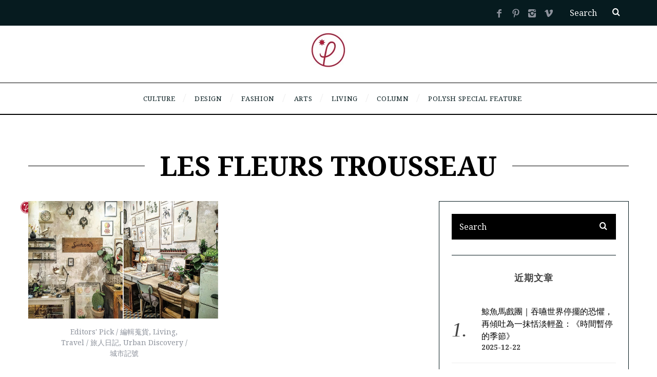

--- FILE ---
content_type: text/html; charset=utf-8
request_url: https://www.google.com/recaptcha/api2/aframe
body_size: 267
content:
<!DOCTYPE HTML><html><head><meta http-equiv="content-type" content="text/html; charset=UTF-8"></head><body><script nonce="iC2UNFG3uYKt9J6ZKoP72g">/** Anti-fraud and anti-abuse applications only. See google.com/recaptcha */ try{var clients={'sodar':'https://pagead2.googlesyndication.com/pagead/sodar?'};window.addEventListener("message",function(a){try{if(a.source===window.parent){var b=JSON.parse(a.data);var c=clients[b['id']];if(c){var d=document.createElement('img');d.src=c+b['params']+'&rc='+(localStorage.getItem("rc::a")?sessionStorage.getItem("rc::b"):"");window.document.body.appendChild(d);sessionStorage.setItem("rc::e",parseInt(sessionStorage.getItem("rc::e")||0)+1);localStorage.setItem("rc::h",'1769505972675');}}}catch(b){}});window.parent.postMessage("_grecaptcha_ready", "*");}catch(b){}</script></body></html>

--- FILE ---
content_type: application/x-javascript
request_url: https://thepolysh.com/blog/wp-content/themes/simplemag-child/js/at_cage.js?191111
body_size: 525
content:
// JavaScript Document
// CaGe Wei

$(window).load(function() {
	"use strict";
	var Gw = $(window), Gww = Gw.width();

	// 頂部標籤移置下方
	if($('body').hasClass('single-post') && Gww <= 720){
		var $pg_HD = $('.page-header'),
			$en_meta = $pg_HD.find('.entry-meta'),
			$meta_cont = $en_meta.html(),
			$new_meta = '<div class="entry-meta">' + $meta_cont + '</div>';

		$('.single-tags').append($new_meta);
	}
});
$(document).ready(function(){
	"use strict";
	// ======= Project Coding ====== //	
	CG_logoSetting();
	
	// back Top
	$('#CG_backTop').click(function(){$('html,body').animate({scrollTop:$('body').offset().top}, 800, 'easeOutCirc');});
	
	//backTop BTN show & hide
	checkNowHeight();

});

// Resize reload
$(window).resize(function(){
	"use strict";
	var Gw = $(window), Gww = Gw.width();
	if (Gww > 980) {
	}
	CG_logoSetting();
});

$(window).scroll(function(){
	"use strict";
	var _nowHeight = $(window).scrollTop(),
		_scHeight = $(window).height(),
		_dcHeight = $(document).height();
	//backTop BTN show & hide
	checkNowHeight();
});

function checkNowHeight(){
	"use strict";
	var _nowHeight = $(window).scrollTop(),
		_scHeight = $(window).height();
	if (_nowHeight >= _scHeight / 2) {$('#CG_backTop').stop().animate({opacity:1});}else{$('#CG_backTop').stop().animate({opacity:0});}
}

// 客製化 LOGO DOM
var _newlogo = Boolean;
function CG_logoSetting(){
	var $header = $('#masthead'),
		$nav = $header.find('.main-menu'),
		$topstrip = $('.top-strip'),
		Gw = $(window), Gww = Gw.width();
	if(_newlogo != true){
		$nav.prepend('<a class="CG_navlogo" href="https://thepolysh.com/blog"><img src="https://thepolysh.com/blog/wp-content/uploads/2019/11/lllog_100.png" alt="POLYSH - " width="40" height="40"></a>');
		$topstrip.append('<a class="CG_navlogo" href="https://thepolysh.com/blog"><img src="https://thepolysh.com/blog/wp-content/uploads/2019/11/lllog_100.png" alt="POLYSH - " width="40" height="40"></a>');
		_newlogo = true;
	}
}